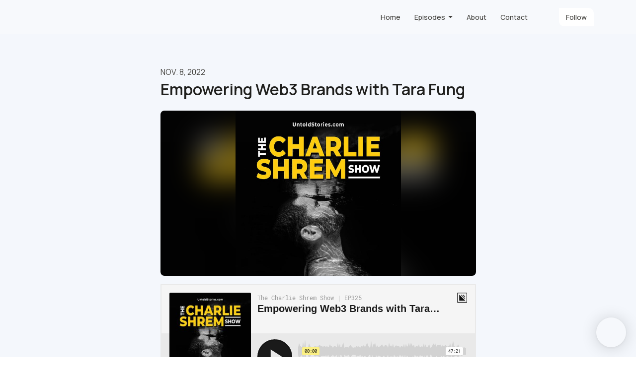

--- FILE ---
content_type: text/html; charset=utf-8
request_url: https://www.untoldstories.com/empowering-web3-brands-with-tara-fung/
body_size: 15904
content:


<!DOCTYPE html>
<html lang="en">
<head>

<link rel="preconnect" href="https://fonts.gstatic.com/" crossorigin="">
<link rel="preconnect" href="https://static.getpodpage.com/" crossorigin="">
<link rel="dns-prefetch" href="//fonts.googleapis.com">

<meta charset="utf-8">
<meta name="viewport" content="width=device-width, initial-scale=1.0, maximum-scale=5.0"/>
<meta http-equiv="Permissions-Policy" content="unload=*">
<title>Empowering Web3 Brands with Tara Fung</title>
<meta property="og:type" content="website">
<meta property="og:title" content="Empowering Web3 Brands with Tara Fung">
<meta name="twitter:title" content="Empowering Web3 Brands with Tara Fung">
<meta name="description" content="Today’s guest is Tara Fung, the Co-Founder, and CEO of Co:Create. Co:Create provides the foundational infrastructure for decentralized brands of the future. It enab…">
<meta property="og:description" content="Today’s guest is Tara Fung, the Co-Founder, and CEO of Co:Create. Co:Create provides the foundational infrastructure for decentralized brands of the future. It enab…">
<meta name="twitter:description" content="Today’s guest is Tara Fung, the Co-Founder, and CEO of Co:Create. Co:Create provides the foundational infrastructure for decentralized brands of the future. It enab…">

<meta property="og:image" content="https://getpodpage.com/image_transform_gate_v3/srdggAPGe8_2uZl62tdIgzn8tA7oYHTGpspcdqAnssg=/?image_url=https%3A%2F%2Fimage.simplecastcdn.com%2Fimages%2Feef00d7e-ee5c-443a-9111-787a2d033b70%2Fd7fcdeef-e65d-4679-bce7-467ec7e74f05%2F3000x3000%2Fcoverart-1400px-thumbnail.jpg%3Faid%3Drss_feed&tint_color=%23F7F9FC&text_color=%23ffffff&title=Empowering+Web3+Brands+with+Tara+Fung">
<meta name="twitter:image:src" content="https://getpodpage.com/image_transform_gate_v3/srdggAPGe8_2uZl62tdIgzn8tA7oYHTGpspcdqAnssg=/?image_url=https%3A%2F%2Fimage.simplecastcdn.com%2Fimages%2Feef00d7e-ee5c-443a-9111-787a2d033b70%2Fd7fcdeef-e65d-4679-bce7-467ec7e74f05%2F3000x3000%2Fcoverart-1400px-thumbnail.jpg%3Faid%3Drss_feed&tint_color=%23F7F9FC&text_color=%23ffffff&title=Empowering+Web3+Brands+with+Tara+Fung">

<meta property="og:site_name" content="Charlie Shrem">
<meta name="twitter:card" content="summary_large_image">
<meta property="og:url" content="https://www.untoldstories.com/empowering-web3-brands-with-tara-fung/">
<meta name="twitter:domain" content="https://www.untoldstories.com/empowering-web3-brands-with-tara-fung/">
<meta property="og:audio" content="https://pscrb.fm/rss/p/injector.simplecastaudio.com/eef00d7e-ee5c-443a-9111-787a2d033b70/episodes/24cdcc9a-2116-4678-820d-606d3706a9a6/audio/128/default.mp3?aid=rss_feed&amp;awCollectionId=eef00d7e-ee5c-443a-9111-787a2d033b70&amp;awEpisodeId=24cdcc9a-2116-4678-820d-606d3706a9a6&amp;feed=uDh0lTkd">


<link rel="stylesheet" href="https://static.getpodpage.com/vendor/css/bootstrap.min.b287d0533328.css" type="text/css">
<script src="https://kit.fontawesome.com/d0a5b46879.js" crossorigin="anonymous"></script>


<link rel="preload" href="https://static.getpodpage.com/vendor/css/swiper.min.6af34d0737ad.css" as="style" onload="this.onload=null;this.rel='stylesheet'">
<noscript><link rel="stylesheet" href="https://static.getpodpage.com/vendor/css/swiper.min.6af34d0737ad.css" type="text/css"></noscript>
<link rel="preload" href="https://static.getpodpage.com/vendor/css/hamburgers.min.6041a3bc3a2a.css" as="style" onload="this.onload=null;this.rel='stylesheet'">
<noscript><link rel="stylesheet" href="https://static.getpodpage.com/vendor/css/hamburgers.min.6041a3bc3a2a.css" type="text/css"></noscript>
<link rel="alternate" type="application/rss+xml" title="Charlie Shrem" href="https://feeds.simplecast.com/uDh0lTkd" />


  
  <link id="stylesheet" type="text/css" href="https://static.getpodpage.com/vendor/css/boomerang.min.css" rel="stylesheet" media="screen">


    <link href="https://fonts.googleapis.com/css?family=DM+Sans:400,400i,500,500i,700,700i&display=swap" rel="stylesheet">
    <style type="text/css">
        body, .heading, .display, .section-title .section-title-inner, .btn, h1,h2,h3,h4,h5,h6 {
            font-family: 'DM Sans', sans-serif !important;
        }
    </style>


<link href="https://image.simplecastcdn.com/images/eef00d7e-ee5c-443a-9111-787a2d033b70/d7fcdeef-e65d-4679-bce7-467ec7e74f05/3000x3000/coverart-1400px-thumbnail.jpg?aid=rss_feed" sizes="256x256" rel="icon" type="image/x-icon">
<link href="https://image.simplecastcdn.com/images/eef00d7e-ee5c-443a-9111-787a2d033b70/d7fcdeef-e65d-4679-bce7-467ec7e74f05/3000x3000/coverart-1400px-thumbnail.jpg?aid=rss_feed" sizes="192x192" rel="icon" type="image/x-icon">
<link href="https://image.simplecastcdn.com/images/eef00d7e-ee5c-443a-9111-787a2d033b70/d7fcdeef-e65d-4679-bce7-467ec7e74f05/3000x3000/coverart-1400px-thumbnail.jpg?aid=rss_feed" sizes="120x120" rel="icon" type="image/x-icon">
<link href="https://image.simplecastcdn.com/images/eef00d7e-ee5c-443a-9111-787a2d033b70/d7fcdeef-e65d-4679-bce7-467ec7e74f05/3000x3000/coverart-1400px-thumbnail.jpg?aid=rss_feed" sizes="48x48" rel="icon" type="image/x-icon">
<link href="https://image.simplecastcdn.com/images/eef00d7e-ee5c-443a-9111-787a2d033b70/d7fcdeef-e65d-4679-bce7-467ec7e74f05/3000x3000/coverart-1400px-thumbnail.jpg?aid=rss_feed" sizes="32x32" rel="icon" type="image/x-icon">
<link href="https://image.simplecastcdn.com/images/eef00d7e-ee5c-443a-9111-787a2d033b70/d7fcdeef-e65d-4679-bce7-467ec7e74f05/3000x3000/coverart-1400px-thumbnail.jpg?aid=rss_feed" sizes="16x16" rel="icon" type="image/x-icon">


<link href="https://image.simplecastcdn.com/images/eef00d7e-ee5c-443a-9111-787a2d033b70/d7fcdeef-e65d-4679-bce7-467ec7e74f05/3000x3000/coverart-1400px-thumbnail.jpg?aid=rss_feed" sizes="180x180" rel="apple-touch-icon">
<meta name="msapplication-TileColor" content="#F7F9FC">
<meta name="msapplication-TileImage" content="https://image.simplecastcdn.com/images/eef00d7e-ee5c-443a-9111-787a2d033b70/d7fcdeef-e65d-4679-bce7-467ec7e74f05/3000x3000/coverart-1400px-thumbnail.jpg?aid=rss_feed">

<link rel="canonical" href="https://www.untoldstories.com/empowering-web3-brands-with-tara-fung/" />
<meta name="apple-itunes-app" content="app-id=1462346183">

  <style type="text/css">

  @media (min-width: 992px) {
    .navbar-aside .navbar .dropdown .dropdown-menu {
      top: -4rem !important;
    }
  }

  </style>







  
  <script>
    /*! loadCSS. [c]2017 Filament Group, Inc. MIT License */
    (function(w){"use strict";var loadCSS=function(href,before,media){var doc=w.document;var ss=doc.createElement("link");var ref;if(before){ref=before}else{var refs=(doc.body||doc.getElementsByTagName("head")[0]).childNodes;ref=refs[refs.length-1]}var sheets=doc.styleSheets;ss.rel="stylesheet";ss.href=href;ss.media="only x";function cb(){ss.media=media||"all"}if(ss.addEventListener){ss.addEventListener("load",cb)}ss.onloadcssdefined=cb;ref.parentNode.insertBefore(ss,before?ref:ref.nextSibling);return ss};if(typeof exports!=="undefined"){exports.loadCSS=loadCSS}else{w.loadCSS=loadCSS}}(typeof global!=="undefined"?global:this));
    /*! onloadCSS. [c]2017 Filament Group, Inc. MIT License */
    (function(w){if(typeof exports!=="undefined"){exports.onloadCSS=onloadCSS}else{w.onloadCSS=onloadCSS}function onloadCSS(ss,cb){var called;function onnewload(){if(!called&&ss){called=true;cb.call(ss)}}if(ss.addEventListener){ss.addEventListener("load",onnewload)}if(ss.attachEvent){ss.attachEvent("onload",onnewload)}if("isApplicationInstalled"in navigator&&"onloadcssdefined"in ss){ss.onloadcssdefined(onnewload)}}}(typeof global!=="undefined"?global:this));
  </script>

  
  
  
  <link type="text/css" href="https://static.getpodpage.com/public/css/public_styles.3484478bc474.css" rel="stylesheet">
  <!-- Podcast Custom Design -->
<link rel="preconnect" href="https://fonts.gstatic.com">
<link rel="stylesheet" href="https://fonts.googleapis.com/css2?family=Manrope:wght@400;500;600;700;800&family=Manrope:wght@400;500;600;700;800&display=swap">

<style type="text/css">

    :root {
        --primary-color: #F7F9FC;--primary-light-color: rgba(247,249,252,0.1);--text-color: #43423E;--inverse-color: #43423E;--text-light-color: #43423E;--heading-color: #1F1F1D;--bg-color: #F4F7FC;--bg-component-color: #fdfefe;--bg-lightest-color: #F4F7FC;--border-color: rgba(67,66,62,0.1);--link-color: #F7F9FC;--btn-color: #F7F9FC;--btn-text-color: #000000;--badge-bg-color: rgba(67,66,62,0.1);--badge-text-color: #43423E;--card-bg-color: #fdfefe;--card-border-color: rgba(67,66,62,0.1);--announcement-bg-color: #F7F9FC;--announcement-text-color: #000000;--footer-bg-color: #fdfefe;--footer-header-color: #43423E;--footer-text-color: rgba(67,66,62,0.8);--footer-link-color: #43423E;--input-bg-color: #fdfefe;--input-text-color: #43423E;--input-placeholder-color: rgba(67,66,62,0.6);--input-border-color: rgba(67,66,62,0.1);--nav-bg-color: #F7F9FC;--nav-link-color: #43423E;--nav-btn-bg-color: #FFFFFF;--nav-btn-text-color: #43423E;--header-text-color: #43423E;--header-bg-color: #FFFFFF;--global-header-text-color: #43423E;--global-header-bg-color: #FFFFFF;
    }

    body {
        display: flex;
        min-height: 100vh;
        flex-direction: column;
    }
    .body-wrap { flex: 1;}

    
    a {font-family: inherit !important;}
    
        

        
          .heading, .display,
          .show-page .navbar-brand,
          h1,h2,h3,h4,h5,h6 {
              font-family: "Manrope" !important;
          }
        
        
          body, p, .navbar-nav .nav-link, .btn {
              font-family: "Manrope" !important;
          }
        
     

    
    

    
    h1, .heading-1 {font-size: 32px !important; font-weight: 600 !important; }
    h2, .heading-2 {font-size: 32px !important; font-weight: 600 !important; }
    h3, .heading-3 { font-size: 24px !important; font-weight: 600 !important; }
    
      .heading, .heading>a, .display {font-weight: 600 !important;}
    
    

    .navbar-nav .nav-link,
    .navbar-nav .show .nav-link,
    #nav-cta .btn {
      font-size: 0.875rem !important;
      font-weight: 500 !important;
      text-transform: capitalize !important;
    }

    
    .c-primary {color: var(--primary-color) !important;}
    .c-text-light {color: var(--text-light-color) !important;}

    .form-control,
    .select2-container--bootstrap4 .select2-selection,
    .select2-container--bootstrap4 .select2-dropdown,
    .select2-dropdown .select2-search--dropdown,
    .select2-container--bootstrap4 .select2-selection--single .select2-selection__placeholder {
      color: var(--input-text-color) !important;
      background: var(--input-bg-color) !important;
      border-color: var(--border-color) !important;
    }
    .select2-container--bootstrap4 .select2-dropdown,
    .select2-dropdown .select2-search--dropdown {
      background: var(--bg-color) !important;
    }
    .select2-dropdown .select2-results__option--highlighted[aria-selected]{
      background: var(--input-bg-color) !important;
      color: var(--input-text-color) !important;
    }
    .form-control::placeholder, .select2-container--bootstrap4 .select2-selection::placeholder {color: var(--input-placeholder-color) !important;}

    body, p, .excerpt, .excerpt p {
      color: var(--text-color) !important;
    }

    .heading, .heading>a, .display, label, h1, h2, h3, h4, h5, h6 {
      color: var(--heading-color) !important;
    }

    a, a:hover,
    .link,
    .link:hover, .link--style-1:hover,
    .meta-category a, .meta-category a:hover,
    ul.categories>li>a, ul.categories>li>a:hover {
        color: var(--link-color) !important;
    }

    .heading:hover>a {
        color: var(--link-color) !important;
    }

    .dark-mode .dropdown-menu a,
    .dark-mode .dropdown-menu a:hover,
    .dark-mode .dropdown-menu .badge,
    .dark-mode .dropdown-menu .badge a:hover,
    .dark-mode .list-group-item,
    .dark-mode .list-group-item:hover {
        color: white !important;
    }
    .dark-mode .dropdown-header {
        background-color: #090A0B !important;
    }

    .page-header-section {
      background-color: var(--global-header-bg-color) !important;
    }
    .page-header-text {
      color: var(--global-header-text-color) !important;
    }

    .badge,
    .badge a {
        color: var(--primary-color) !important;
        background-color: var(--primary-light-color) !important;
        border-color: var(--primary-light-color) !important;
        border-radius: var(--border-radius) !important;
    }

    .tagcloud--style-1 a {
      background-color: var(--badge-bg-color) !important;
      color: var(--badge-text-color) !important;
    }
    .btn-base-1, .btn-base-1:active, .btn-base-1.active, .btn-base-1:focus, .btn-base-1:hover,
    .btn-base-1.btn-outline:active, .btn-base-1.btn-outline:focus, .btn-base-1.btn-outline:hover,
    .tagcloud--style-1 a:hover,
    .btn-back-to-top {
        background-color: var(--btn-color) !important;
        border-color: var(--btn-color) !important;
        color: var(--btn-text-color) !important;
    }
    .btn-base-1.btn-outline {
        color: var(--btn-color) !important;
        border-color: var(--btn-color) !important;
    }
    .btn-link, .btn-link:hover, .btn-link:active {
        color: var(--btn-color) !important;
    }
    .btn-secondary {
        background-color: var(--dark-color) !important;
        border-color: var(--dark-color) !important;
    }

    .pagination .page-link, .pagination .page-link:focus, .pagination .page-link:hover,
    .pagination .page-item:first-child .page-link,
    .pagination .page-item:last-child .page-link {
        margin-right: 10px !important;
        font-size: 14px !important;
        padding: 5px 10px !important;
        border-radius: 0px 10px 0px 10px !important;
        
    }
    .pagination>.active .page-link, .pagination>.active .page-link:focus, .pagination>.active .page-link:hover, .pagination>.active>span, .pagination>.active>span:focus, .pagination>.active>span:hover {
        background-color: var(--btn-color) !important;
        border-color: var(--btn-color) !important;
        color: var(--btn-text-color) !important;
    }
    .pagination .page-link.no-border {
      padding-left: 0 !important;
      padding-right: 0 !important;
    }


    .swiper-button-next, .swiper-button-prev {
        color: var(--primary-color) !important;
    }
    .swiper-button-next:not(.swiper-button--style-1),
    .swiper-button-prev:not(.swiper-button--style-1) {
        background-color: var(--primary-light-color) !important;
        border-color: var(--primary-light-color) !important;
    }
    #survey-form .form-control {
        padding: 30px 20px !important;
        font-size: 1.3em !important;
    }
    #survey-form textarea.form-control {
        padding: 10px 15px !important;
        font-size: 1.3em !important;
    }
    .survey-choice {
      cursor: pointer;
      color: var(--primary-color) !important;
      border: 1px solid var(--primary-color) !important;
      cursor: pointer;
      background-color: var(--primary-light-color) !important;
      font-weight: 500;
      border-radius: 4px;
      display: flex;
      justify-content: space-between;
      align-items: center;
    }
    .survey-choice:hover {
      opacity: 0.8;
    }
    .survey-choice.selected {
      border-width: 2px !important;
      font-weight: 800;
    }
    .survey-choice.selected i.fa-check {
      font-size: 16px;
      margin-left: 8px;
    }
    .progress { border-radius: 0px !important;  }
    .progress-bar {
      background-color: var(--primary-color) !important;
    }


    .bg-base-1,
    .navbar.bg-base-1 {
        background-color: var(--primary-color) !important;
    }
    .bg-light {
        background-color: var(--bg-component-color) !important;
    }

    .btn-base-1:active, .btn-base-1.active, .btn-base-1:focus, .btn-base-1:hover, .btn-base-1.btn-outline:active, .btn-base-1.btn-outline:focus, .btn-base-1.btn-outline:hover,
    .link--style-1:hover,
    .meta-category a:hover,
    .link--style-2:hover {
        opacity: .8;
    }
    .tabs--style-2 .nav-tabs .nav-link.active {
        border-color: var(--primary-color) !important;
    }
    .top-navbar {
      z-index: 105 !important;
    }
    .body-wrap,
    .top-navbar,
    .modal-content,
    #coming-soon-page .bg-light {
      background: var(--bg-color) !important;
    }
    .sct-color-1,
    .sct-color-2 {
      background: var(--bg-color) !important;
      border-color: var(--border-color) !important;
    }


    .announcement-banner {
      background-color: var(--announcement-bg-color) !important;
      color: var(--announcement-text-color) !important;
    }

    hr,
    .border-top,
    .border-bottom,
    ul.categories>li {
      border-color: var(--border-color) !important;
    }

    .email-signup .border-on-hover {
      border: solid 2px transparent;
      transition: border-color .5s ease;
    }

    /* Target the border-on-hover when any input inside .email-signup is focused */
    .email-signup input:focus ~ .border-on-hover,
    .email-signup input:focus-within ~ .border-on-hover,
    .email-signup .border-on-hover:has(input:focus) {
      border-color: var(--btn-color) !important;
    }

    

    .navbar {
        background-color: var(--nav-bg-color) !important;
    }

    

    .navbar-nav .nav-link,
    .navbar-nav .show .nav-link,
    .show-page .navbar-brand {
      color: var(--nav-link-color) !important;
    }
    .hamburger-inner, .hamburger-inner:after, .hamburger-inner:before {
      background-color: var(--nav-link-color) !important;
    }

    /* Mobile, transparent */
    @media (max-width: 991.98px) {
      .navbar-transparent .navbar-nav .nav-link,
      .navbar-transparent .navbar-nav .show .nav-link,
      .show-page .navbar-transparent .navbar-brand {
        color: var(--text-color) !important;
      }

      .navbar-transparent .hamburger-inner,
      .navbar-transparent .hamburger-inner:after,
      .navbar-transparent .hamburger-inner:before {
        background-color: var(--text-color) !important;
      }
    }

    .navbar-nav .nav-link:focus,
    .navbar-nav .nav-link:hover,
    .navbar-nav .show .nav-link,
    .navbar-nav .show .nav-link:focus,
    .navbar-nav .show .nav-link:hover,
    .navbar-inverse .navbar-nav .nav-link:hover,
    .navbar .btn-base-1 {
      background-color: var(--nav-btn-bg-color) !important;
      border-color: var(--nav-btn-bg-color) !important;
      color: var(--nav-btn-text-color) !important;
      border-radius: 0px 10px 0px 10px !important;
    }
    #header-hero {
      background-color: var(--header-bg-color) !important;
    }
    

    #header-hero,
    #header-hero .heading,
    
    #header-hero p {
      color: var(--header-text-color) !important;
    }
    #header-hero #homepage-header-subheader,
    #header-hero #homepage-header-title a {
      color: inherit !important;
    }
    
    #header-hero.episode-header #c-text>div {
      background-color: var(--bg-color) !important;
      padding: 48px;
    }
    
    #header-hero.episode-header #header-content-wrapper {
      padding-bottom: 0 !important;
    }
    



    #footer.footer {
      background-color: var(--footer-bg-color) !important;
      color: var(--footer-text-color) !important;
    }
    #footer.footer p {
      color: var(--footer-text-color) !important;
    }
    #footer.footer .heading {
      color: var(--footer-header-color) !important;
    }
    #footer.footer a,
    #footer.footer .social-media>li>a>i {
      color: var(--footer-link-color) !important;
    }
    .footer .copy-links {
      opacity: .8;
    }

    .mask {background-color: var(--mask-color) !important;}


    .plyr_grid_container {
      color: var(--text-color) !important;
      background-color: var(--card-bg-color) !important;
      border-color: var(--border-color) !important;
    }


    

    
    .card {
      background-color: var(--card-bg-color) !important;
      border-color: var(--border-color) !important;
      overflow: hidden;
      border-radius: 0px 25px 0px 25px !important;
    }
    

    

    .card:not(.p-0) .card-body {
      padding: 20px 20px 20px 20px !important;
    }
    

    

    .rounded-card {
      border-radius: 0px 25px 0px 25px !important;
    }

    img:not(.podcast-logo):not(.player-icon):not(.player-logo):not(.player-badge):not(.rounded-circle):not(.navbar img):not(#footer img):not(.modal img):not(#header-hero-banner-image),
    img.rounded {
        border-radius: 20px 20px 20px 20px !important;
    }

    


    
    
    .btn {
      border-radius: 0px 10px 0px 10px !important;
    }
    

    @media (max-width: 991px) {
      .navbar-nav .nav-link {
          border-bottom: none !important;
      }
    }

    
      @media (min-width: 800px) {
        .subscribe-page {
            margin-top: -42px;
            margin-bottom: -42px;
        }
      }
    


    
      

      
    
      

      
    
      

      
    
      

      
    
      

      
    
      

      
    
      

      
    
      

      
    
      

      
    
      

      
    

    


    .navbar-brand img.podcast-logo {
      height: 50px !important;
    }
    .nav-bar-bg-filler {
      height: 44px !important;
    }
    @media (max-width: 991px) {
      .navbar-brand img.podcast-logo {
          height: auto !important;
          max-height: 40px;
          max-width: 100% !important;
      }
    }
    .ais-Highlight-highlighted, .ais-Snippet-highlighted {
      background-color: var(--primary-light-color) !important;
      color: inherit !important;
    }
    .ais-Hits-item, .ais-InfiniteHits-item {
      background-color: var(--card-bg-color) !important;
      border-color: var(--border-color) !important;
    }
    .hit-page-link {
      color: inherit !important;
    }
    .ais-SearchBox-form {
      background: inherit !important;
    }
    .ais-SearchBox-input {
      box-shadow: inherit !important;
      color: var(--input-text-color) !important;
      background: var(--input-bg-color) !important;
      border-color: var(--border-color) !important;
    }
    .ais-SearchBox-input::placeholder {color: var(--input-placeholder-color) !important;}

    /* supercast-plan */
    .bundle {
        background-color: var(--bg-component-color) !important;
    }

</style>

  
  



<!-- Google tag (gtag.js) -->

<script async src="https://www.googletagmanager.com/gtag/js?id=G-Y89K21FN5Q"></script>

<script>
  window.dataLayer = window.dataLayer || [];
  var slug = "the-charlie-shrem-show";
  var pagePath = window.location.pathname + window.location.search; // Path + query params
  var customDomain = window.location.hostname !== "www.podpage.com" ? window.location.hostname : null; // Set customDomain only for non-podpage domains
  if (customDomain) { pagePath = "/" + slug + pagePath; }  // Add slug to pagePath if customDomain is set
  function gtag(){dataLayer.push(arguments);}
  gtag('js', new Date());
  gtag('config', 'G-Y89K21FN5Q', {
    'page_path': pagePath,
    ...(customDomain && { 'custom_domain': customDomain }), // Include customDomain only if it's set
    'website_slug': slug,
    'pid': 13358730834127
  });
  
</script>



  
    
    

  

  


  
<link id="stylesheet" type="text/css" href="https://static.getpodpage.com/vendor/css/plyr.4c9bfb52edce.css" rel="preload" as="style" media="screen" onload="this.rel = 'stylesheet'">
<link id="stylesheet" type="text/css" href="https://static.getpodpage.com/public/css/plyr_media_player.aceb7600a7ef.css" rel="preload" as="style" media="screen" onload="this.rel = 'stylesheet'">

<script type="text/javascript" data-cookieconsent="ignore" src="https://static.getpodpage.com/public/js/plyr_media_player.33ccf7cb5528.js" defer></script>
<script type="text/javascript" data-cookieconsent="ignore" src="https://static.getpodpage.com/vendor/js/plyr.937aa0b508e5.js" id="plyr_js_script" async defer></script>
<script defer>
  // Initialize any pending plyr players when both scripts are loaded
  // createPlyrObj already handles initialization, but this ensures pending players load
  // when both scripts finish loading (in case createPlyrObj was called before Plyr was available)
  (function() {
    let checkCount = 0;
    const maxChecks = 100; // Stop after 10 seconds
    function checkPlyrReady() {
      if (typeof Plyr !== 'undefined' && typeof window.loadPlyrObj === 'function') {
        if (!window.plyrObj) {
          window.plyrObj = [];
        }
        window.loadPlyrObj();
      } else if (checkCount++ < maxChecks) {
        setTimeout(checkPlyrReady, 100);
      }
    }
    checkPlyrReady();
  })();
</script>
  
  


</head>
<body >




    

  



  



    
        <div class="modal fade" id="emailModal" tabindex="-1" role="dialog" aria-labelledby="exampleModalCenterTitle" aria-hidden="true" aria-label="Newsletter Signup Modal">
          <div class="modal-dialog modal-dialog-centered" role="document">
            <div class="modal-content no-border">
              <div class="modal-header no-border">
                <h5 class="modal-title" id="exampleModalLongTitle">
                </h5>
                <span data-dismiss="modal" aria-label="Close" role="button"><i class="fas fa-times "></i></span>
              </div>

              <div class="modal-image">
                <img src="https://getpodpage.com/image_transform_gate_v3/tLF9uBxpAjDaUsaFpf1Jc6BYypRwA59ZkV5UfJ_e0x8=/?image_url=https%3A%2F%2Fimage.simplecastcdn.com%2Fimages%2Feef00d7e-ee5c-443a-9111-787a2d033b70%2Fd7fcdeef-e65d-4679-bce7-467ec7e74f05%2F3000x3000%2Fcoverart-1400px-thumbnail.jpg%3Faid%3Drss_feed&w=1200&h=630&fill=blur" alt="Charlie Shrem" title="Charlie Shrem" class="lazyload w-100" sizes="(min-width: 480px) 600px, 90vw">
              </div>

              <div class="modal-body">

                
                  <p class="text-lg ">Sign up to get updates from us</p>
                  
                  <form class="form" id="subscribeModalForm">
                      <input type="hidden" name="csrfmiddlewaretoken" value="giYZ4PqFwGwBpmVUBRFJuqfeme0HqRRiSB5DyQJoSrW3Kbvem3g1OdDTIv5Ox2JA">
                      <input type="text" name="first_name" class="form-control form-control-lg mb-3" placeholder="First name" id="subscribeNameModalInput">
                      <input type="email" name="email" class="form-control form-control-lg" placeholder="Email address" id="subscribeModalInput">
                      <div class="invalid-feedback" id="subscribeModalInputFeedback">
                          ...
                      </div>
                  </form>
                

              </div>
              <div class="modal-footer no-border">

                

                  <div class="g-recaptcha" data-sitekey="6Lfla-kUAAAAAJHXNZfz7Bexw9vNZgDlv1DPnDVx"></div>
                  <small class="w-100 text-center c-text-light">By signing up, you agree to receive email from this podcast.</small>
                  <button type="submit" form="subscribeModalForm" class="btn btn-styled btn-base-1 btn-block" id="subscribeModalBtn">Subscribe</button>

                

              </div>
            </div>
          </div>
        </div>

    




<div class="body-wrap show-page episode ">

    


    


    
  

    
  


    <div id="st-container" class="st-container">
        <div class="st-pusher">
            <div class="st-content">
                <div class="st-content-inner">

                    
  



<div class="header">
    





    <!-- Navbar -->
    <nav class="navbar navbar-expand-lg  py-3">

        <div class="container navbar-container">

            




            <div class="d-inline-block ml-auto">
                <!-- Navbar toggler  -->
                <button id="page-hamburger-navbar-toggler" class="navbar-toggler hamburger hamburger-js hamburger--spring" type="button" data-toggle="collapse" data-target="#navbar_main" aria-controls="navbarsExampleDefault" aria-expanded="false" aria-label="Toggle navigation">
                    <span class="hamburger-box">
                        <span class="hamburger-inner"></span>
                    </span>
                </button>
            </div>

            <div class="collapse navbar-collapse align-items-center justify-content-end mw-100" id="navbar_main">
                





                




<ul class="navbar-nav flex-wrap justify-content-end ml-lg-auto">

    

        <li class="nav-item   " id="nav-home">

            

                

                    <a href="/" class="nav-link">
                        Home
                    </a>

                
            
        </li>

    

        <li class="nav-item dropdown  " id="nav-episodes">

            

                

                    <a href="/episodes/" class="nav-link dropdown-toggle nav-dropdown-hover" aria-haspopup="true" aria-expanded="false">
                       Episodes
                    </a>
                    <div class="dropdown-menu py-0 px-0 overflow--hidden nav-dropdown-menu" aria-labelledby="navbar_1_dropdown_2">
                        <div class="list-group rounded">

                            
                                

                                    <h6 class="dropdown-header strong">By Season</h6>

                                

                            
                                

                                    <a href="/episodes/season/1/"  class="list-group-item list-group-item-action d-flex new_window align-items-center justify-content-between">

                                        

                                            Season 1
                                            
                                                <span class="badge  text-sm badge-line strong badge-light badge-sm">398</span>
                                            

                                        
                                    </a>

                                

                            
                                

                                    <a href="/episodes/"  class="list-group-item list-group-item-action d-flex new_window align-items-center justify-content-between">

                                        

                                            All Episodes
                                            
                                                <span class="badge  text-sm badge-line strong badge-light badge-sm">446</span>
                                            

                                        
                                    </a>

                                

                            

                        </div>
                    </div>

                
            
        </li>

    

        <li class="nav-item   " id="nav-about">

            

                

                    <a href="/about/" class="nav-link">
                        About
                    </a>

                
            
        </li>

    

        <li class="nav-item   " id="nav-contact">

            

                

                    <a href="/contact/" class="nav-link">
                        Contact
                    </a>

                
            
        </li>

    

        <li class="nav-item dropdown  d-block d-lg-none" id="nav-follow">

            

                

                    <a href="/follow/" class="nav-link dropdown-toggle nav-dropdown-hover" aria-haspopup="true" aria-expanded="false">
                       Follow
                    </a>
                    <div class="dropdown-menu py-0 px-0 overflow--hidden nav-dropdown-menu" aria-labelledby="navbar_1_dropdown_5">
                        <div class="list-group rounded">

                            
                                

                                    <a href="https://podcasts.apple.com/us/podcast/id1462346183?mt=2&amp;ls=1"  class="list-group-item list-group-item-action d-flex new_window align-items-center justify-content-between">

                                        

                                            <div class="list-group-content">
                                                <div class="list-group-heading mb-1">
                                                    <img loading="lazy" src="https://static.getpodpage.com/public/images/players-light-v1/icons/applepodcasts-icon@2x.d8701eb5b99b.png" alt="Apple Podcasts podcast player icon" width="20" height="20" class="mr-1">
                                                    Apple Podcasts
                                                </div>
                                            </div>

                                        
                                    </a>

                                

                            
                                

                                    <a href="https://open.spotify.com/show/2SyQeKusKdS0y4eOdowCMg"  class="list-group-item list-group-item-action d-flex new_window align-items-center justify-content-between">

                                        

                                            <div class="list-group-content">
                                                <div class="list-group-heading mb-1">
                                                    <img loading="lazy" src="https://static.getpodpage.com/public/images/players-light-v1/icons/spotify-icon@2x.d6a55c3ea35a.png" alt="Spotify podcast player icon" width="20" height="20" class="mr-1">
                                                    Spotify
                                                </div>
                                            </div>

                                        
                                    </a>

                                

                            
                                

                                    <a href="https://castro.fm/itunes/1462346183"  class="list-group-item list-group-item-action d-flex new_window align-items-center justify-content-between">

                                        

                                            <div class="list-group-content">
                                                <div class="list-group-heading mb-1">
                                                    <img loading="lazy" src="https://static.getpodpage.com/public/images/players-light-v1/icons/castro-icon@2x.4b308ef39665.png" alt="Castro podcast player icon" width="20" height="20" class="mr-1">
                                                    Castro
                                                </div>
                                            </div>

                                        
                                    </a>

                                

                            
                                

                                    <a href="https://feeds.megaphone.fm/untoldstories"  class="list-group-item list-group-item-action d-flex new_window align-items-center justify-content-between">

                                        

                                            <div class="list-group-content">
                                                <div class="list-group-heading mb-1">
                                                    <img loading="lazy" src="https://static.getpodpage.com/public/images/players-light-v1/icons/rss-icon@2x.106f007438c6.png" alt="RSS Feed podcast player icon" width="20" height="20" class="mr-1">
                                                    RSS Feed
                                                </div>
                                            </div>

                                        
                                    </a>

                                

                            

                        </div>
                    </div>

                
            
        </li>

    

    
        





    <link rel="stylesheet" href="https://static.getpodpage.com/public/css/native_search.60f53d2a4ed7.css" />
        <script src="https://static.getpodpage.com/public/js/native_search.13ead6c03472.js" onerror="console.error('Failed to load native search script');"></script>

        <li class="nav-item" id="nav-search">
            <a id="native-search-button" href="#" class="nav-link nav-link-icon" data-toggle="modal" data-target="#nativeSearchModal" alt="button for searching the website" aria-label="Click to search entire website">
                <i class="fas fa-fw fa-search mr-0"></i>
                <span class="d-lg-none">Search</span>
            </a>
        </li>

        <script>
            document.addEventListener("DOMContentLoaded", function () {
                const pathName = window.location.pathname;
                let searchInstance = null;
                const searchLabel = "Search";

                // Remove any modal backdrop that Bootstrap might create
                $("#nativeSearchModal").on("show.bs.modal", function () {
                    $(".modal-backdrop").remove();
                });

                $("#native-search-button").on("click", function (e) {
                    e.preventDefault();

                    // Check if nativeSearch is available
                    if (typeof window.nativeSearch !== 'function' || typeof window.nativeSearchWidgets !== 'object') {
                        console.error('Native search functionality is not available. The search script may have failed to load.');
                        // Show user-friendly error message in the modal
                        const modalBody = document.querySelector("#nativeSearchModal .modal-body");
                        if (modalBody) {
                            modalBody.innerHTML = '<div class="alert alert-danger" role="alert">' +
                                'Search functionality is temporarily unavailable. Please try refreshing the page.' +
                                '</div>';
                        }
                        return;
                    }

                    const urlParams = new URLSearchParams(window.location.search);
                    let searchQuery = "";
                    const modelType = $(this).attr('data-model') || null;  // Get model type from button
                    const modelPlaceholder = modelType ? `${searchLabel} ${modelType}` : searchLabel;

                    // Check if the URL path ends with '/search' and 'q' parameter exists
                    if (pathName.endsWith('/search/') && urlParams.has('q')) {
                        searchQuery = urlParams.get('q');
                    }

                    // Initialize search if not already done (or if model type changed)
                    // Also reinitialize if switching from filtered to global search (modelType becomes null)
                    var modelTypeChanged = modelType !== window.nativeSearchModelType;
                    if (!searchInstance || modelTypeChanged) {
                        try {
                            searchInstance = window.nativeSearch({
                                searchUrl: '/api/13358730834127/search/',
                                hitsPerPage: 8,
                                modelType: modelType
                            });

                            searchInstance.addWidgets([
                                window.nativeSearchWidgets.searchBox({
                                    container: "#native-searchbox",
                                    placeholder: modelPlaceholder,
                                }),
                                window.nativeSearchWidgets.hits({
                                    container: "#native-hits",
                                }),
                                window.nativeSearchWidgets.pagination({
                                    container: "#native-pagination",
                                }),
                            ]);

                            searchInstance.start();
                            window.nativeSearchInstance = searchInstance;
                            window.nativeSearchModelType = modelType;  // Store current model type
                        } catch (error) {
                            console.error('Error initializing native search:', error);
                            const modalBody = document.querySelector("#nativeSearchModal .modal-body");
                            if (modalBody) {
                                modalBody.innerHTML = '<div class="alert alert-danger" role="alert">' +
                                    'An error occurred while initializing search. Please try refreshing the page.' +
                                    '</div>';
                            }
                            return;
                        }
                    }

                    // Set initial query if provided (after a small delay to ensure modal is open)
                    if (searchQuery) {
                        setTimeout(function() {
                            const searchInput = document.querySelector("#native-searchbox .native-search-input");
                            if (searchInput) {
                                searchInput.value = searchQuery;
                                searchInstance.setQuery(searchQuery);
                            }
                        }, 100);
                    }
                });

                $("#nativeSearchModal").on("shown.bs.modal", function () {
                    const searchInput = document.querySelector("#native-searchbox .native-search-input");
                    if (searchInput) {
                        searchInput.focus();
                    }
                });
                
                // Clear data-model when modal closes so next click uses global search
                $("#nativeSearchModal").on("hidden.bs.modal", function () {
                    $("#native-search-button").removeAttr('data-model');
                });

            });
        </script>



    

</ul>


            </div>
            





    

        <div class="dropdown d-none d-lg-inline-block ml-3" id="nav-cta">
            <a href="/follow/"  class="btn btn-base-1 nav-dropdown-hover" id="dropdownMenuButton" aria-haspopup="true" aria-expanded="false">
                Follow
            </a>

            <div class="dropdown-menu dropdown-menu-right nav-dropdown-menu " aria-labelledby="dropdownMenuButton">
                
                    <a class="dropdown-item" href="https://podcasts.apple.com/us/podcast/id1462346183?mt=2&amp;ls=1" target="_blank" rel="noreferrer">
                        
                            <img loading="lazy" src="https://static.getpodpage.com/public/images/players-light-v1/icons/applepodcasts-icon@2x.d8701eb5b99b.png" alt="Apple Podcasts podcast player icon" width="20" height="20" class="mr-2">
                        
                        Apple Podcasts
                    </a>
                
                    <a class="dropdown-item" href="https://open.spotify.com/show/2SyQeKusKdS0y4eOdowCMg" target="_blank" rel="noreferrer">
                        
                            <img loading="lazy" src="https://static.getpodpage.com/public/images/players-light-v1/icons/spotify-icon@2x.d6a55c3ea35a.png" alt="Spotify podcast player icon" width="20" height="20" class="mr-2">
                        
                        Spotify
                    </a>
                
                    <a class="dropdown-item" href="https://castro.fm/itunes/1462346183" target="_blank" rel="noreferrer">
                        
                            <img loading="lazy" src="https://static.getpodpage.com/public/images/players-light-v1/icons/castro-icon@2x.4b308ef39665.png" alt="Castro podcast player icon" width="20" height="20" class="mr-2">
                        
                        Castro
                    </a>
                
                    <a class="dropdown-item" href="https://feeds.megaphone.fm/untoldstories" target="_blank" rel="noreferrer">
                        
                            <img loading="lazy" src="https://static.getpodpage.com/public/images/players-light-v1/icons/rss-icon@2x.106f007438c6.png" alt="RSS Feed podcast player icon" width="20" height="20" class="mr-2">
                        
                        RSS Feed
                    </a>
                
            </div>
        </div>

    



        </div>
    </nav>
    
    
    
        



<div class="modal" id="nativeSearchModal" tabindex="-1" role="dialog" aria-labelledby="nativeSearchModalTitle" aria-hidden="true" data-backdrop="false">
    <div class="modal-dialog modal-lg" role="document">
        <div class="modal-content">
            <div class="modal-header">
                <h5 class="modal-title text-center" id="nativeSearchModalTitle">
                    Search
                </h5>
                <button type="button" class="close" data-dismiss="modal" aria-label="Close">
                    <span aria-hidden="true"><i class="fas fa-times "></i></span>
                </button>
            </div>
            <div class="modal-body">
                <div class="native-search-container">
                    <div class="search-panel">
                        <div id="native-searchbox" class="my-3"></div>
                        <div id="native-hits"></div>
                        <div id="native-pagination" class="mt-4"></div>
                    </div>
                </div>
            </div>
        </div>
    </div>
</div>

    
</div>


  

                    <div id="page-content">
                      

    


    


    








    <section class="slice sct-color-1 episode-page">
        <div class="container">
            <div class="row justify-content-center">
                
                    <div class="col-lg-7">
                        
<div class="post-content mb-5  ">

    
        <div class="text-uppercase c-text-light strong-300 mb-1 content-publish-date">
            Nov. 8, 2022
        </div>

        <h1 class="heading heading-2 strong-400 text-normal mb-4">
            Empowering Web3 Brands with Tara Fung
        </h1>
    

    
        <div class="sharethis-inline-share-buttons mb-4"></div>
    

    
        <img src="https://getpodpage.com/image_transform_gate_v3/tLF9uBxpAjDaUsaFpf1Jc6BYypRwA59ZkV5UfJ_e0x8=/?image_url=https%3A%2F%2Fimage.simplecastcdn.com%2Fimages%2Feef00d7e-ee5c-443a-9111-787a2d033b70%2Fd7fcdeef-e65d-4679-bce7-467ec7e74f05%2F3000x3000%2Fcoverart-1400px-thumbnail.jpg%3Faid%3Drss_feed&w=1200&h=630&fill=blur" alt="Empowering Web3 Brands with Tara Fung" title="Empowering Web3 Brands with Tara Fung" class="lazyload w-100 rounded" sizes="(min-width: 991px) 665px, (min-width: 575px) 720px, 90vw">
    

    
    
        







    <div class="post-content-body mt-3" id="play">
        <div class="iframeContainer" data-class="w-100 mb-3" data-frameborder="0" data-height="200px" data-scrolling="no" data-seamless="" data-src="https://player.simplecast.com/24cdcc9a-2116-4678-820d-606d3706a9a6?color=F5F5F5" data-title="Media Player for this episode"></div>
    </div>




<div class="post-content-body mt-3 content-player-badges">
    <div class="d-none d-sm-block">
        
            

<div class="row justify-content-center">
    
        <div class="col-5 pb-3">
            <a href="https://podcasts.apple.com/us/podcast/id1462346183?mt=2&amp;ls=1" target="_blank" rel="noreferrer" class="mb-3 "
            onclick="gtag('event', 'Player Link Click', {'event_category': 'Apple Podcasts', 'event_label': 'Charlie Shrem - Empowering Web3 Brands with Tara Fung',});" >
                <img loading="lazy" src="https://images-cf.getpodpage.com/cdn-cgi/image/quality=70,fit=contain,width=300/https://static.getpodpage.com/public/images/players-light-v1/badges/applepodcasts-badge.e916521c27f0.png" alt="Apple Podcasts podcast player badge" class="player-badge" loading="lazy" width="100%">
            </a>
        </div>
    
        <div class="col-5 pb-3">
            <a href="https://open.spotify.com/show/2SyQeKusKdS0y4eOdowCMg" target="_blank" rel="noreferrer" class="mb-3 "
            onclick="gtag('event', 'Player Link Click', {'event_category': 'Spotify', 'event_label': 'Charlie Shrem - Empowering Web3 Brands with Tara Fung',});" >
                <img loading="lazy" src="https://images-cf.getpodpage.com/cdn-cgi/image/quality=70,fit=contain,width=300/https://static.getpodpage.com/public/images/players-light-v1/badges/spotify-badge.be85ac673636.png" alt="Spotify podcast player badge" class="player-badge" loading="lazy" width="100%">
            </a>
        </div>
    
        <div class="col-5 pb-3">
            <a href="https://castro.fm/itunes/1462346183" target="_blank" rel="noreferrer" class="mb-3 "
            onclick="gtag('event', 'Player Link Click', {'event_category': 'Castro', 'event_label': 'Charlie Shrem - Empowering Web3 Brands with Tara Fung',});" >
                <img loading="lazy" src="https://images-cf.getpodpage.com/cdn-cgi/image/quality=70,fit=contain,width=300/https://static.getpodpage.com/public/images/players-light-v1/badges/castro-badge.39b741014f84.png" alt="Castro podcast player badge" class="player-badge" loading="lazy" width="100%">
            </a>
        </div>
    
        <div class="col-5 pb-3">
            <a href="https://feeds.megaphone.fm/untoldstories" target="_blank" rel="noreferrer" class="mb-3 copy-to-clipboard"
            onclick="gtag('event', 'Player Link Click', {'event_category': 'RSS Feed', 'event_label': 'Charlie Shrem - Empowering Web3 Brands with Tara Fung',});" >
                <img loading="lazy" src="https://images-cf.getpodpage.com/cdn-cgi/image/quality=70,fit=contain,width=300/https://static.getpodpage.com/public/images/players-light-v1/badges/rss-badge.4638e4511e8d.png" alt="RSS Feed podcast player badge" class="player-badge" loading="lazy" width="100%">
            </a>
        </div>
    
</div>

        
    </div>
    <div class="d-sm-none">
        

<div class="row justify-content-center my-3 mt-4" id="player-icons">
    <div class="col-12">
        
            <a href="https://podcasts.apple.com/us/podcast/id1462346183?mt=2&amp;ls=1" target="_blank" rel="noreferrer" class="mb-2 mr-2 d-inline-block"
            onclick="gtag('event', 'Player Link Click', {'event_category': 'Apple Podcasts', 'event_label': 'Charlie Shrem - Empowering Web3 Brands with Tara Fung',});">
                <img loading="lazy" data-src="https://images-cf.getpodpage.com/cdn-cgi/image/quality=70,fit=contain,width=100/https://static.getpodpage.com/public/images/players-light-v1/icons/applepodcasts-icon@2x.d8701eb5b99b.png" class="lazyload player-icon" alt="Apple Podcasts podcast player icon" style="width: 40px; aspect-ratio: 1 / 1;">
            </a>
        
            <a href="https://open.spotify.com/show/2SyQeKusKdS0y4eOdowCMg" target="_blank" rel="noreferrer" class="mb-2 mr-2 d-inline-block"
            onclick="gtag('event', 'Player Link Click', {'event_category': 'Spotify', 'event_label': 'Charlie Shrem - Empowering Web3 Brands with Tara Fung',});">
                <img loading="lazy" data-src="https://images-cf.getpodpage.com/cdn-cgi/image/quality=70,fit=contain,width=100/https://static.getpodpage.com/public/images/players-light-v1/icons/spotify-icon@2x.d6a55c3ea35a.png" class="lazyload player-icon" alt="Spotify podcast player icon" style="width: 40px; aspect-ratio: 1 / 1;">
            </a>
        
            <a href="https://castro.fm/itunes/1462346183" target="_blank" rel="noreferrer" class="mb-2 mr-2 d-inline-block"
            onclick="gtag('event', 'Player Link Click', {'event_category': 'Castro', 'event_label': 'Charlie Shrem - Empowering Web3 Brands with Tara Fung',});">
                <img loading="lazy" data-src="https://images-cf.getpodpage.com/cdn-cgi/image/quality=70,fit=contain,width=100/https://static.getpodpage.com/public/images/players-light-v1/icons/castro-icon@2x.4b308ef39665.png" class="lazyload player-icon" alt="Castro podcast player icon" style="width: 40px; aspect-ratio: 1 / 1;">
            </a>
        
            <a href="https://feeds.megaphone.fm/untoldstories" target="_blank" rel="noreferrer" class="mb-2 mr-2 d-inline-block"
            onclick="gtag('event', 'Player Link Click', {'event_category': 'RSS Feed', 'event_label': 'Charlie Shrem - Empowering Web3 Brands with Tara Fung',});">
                <img loading="lazy" data-src="https://images-cf.getpodpage.com/cdn-cgi/image/quality=70,fit=contain,width=100/https://static.getpodpage.com/public/images/players-light-v1/icons/rss-icon@2x.106f007438c6.png" class="lazyload player-icon" alt="RSS Feed podcast player icon" style="width: 40px; aspect-ratio: 1 / 1;">
            </a>
        
    </div>
</div>

    </div>
</div>


    <div class="tagcloud tagcloud--style-1 clearfix mt-3">
        
            <a href="/episodes/season/1/"><span>Season 1</span></a>
        
        
    </div>


<div class="tabs tabs--style-2" role="tabpanel">

    
    <ul class="nav nav-tabs" role="tablist">
        <li class="nav-item mr-4" role="presentation">
            <a href="#show-notes" aria-controls="show-notes" role="tab" data-toggle="tab" class="nav-link active text-center pb-2">
                Show Notes
            </a>
        </li>
        
        
        
        

    </ul>
    

    <div class="tab-content">
        <div role="tabpanel" class="tab-pane active" id="show-notes">


                <div class="post-content-body">
                    <p>Today’s guest is Tara Fung, the Co-Founder, and CEO of Co:Create. Co:Create provides the foundational infrastructure for decentralized brands of the future. It enables projects to mint NFTs and launch their own DAOs and fungible tokens associated with their collections. These services expand individual communities, incentivize dApp ecosystems' growth, and decentralize project governance. The Co:Create protocol will provide the tooling to support these communities in achieving their full potential. She previously served as chief revenue officer of Alto, a cryptoIRA and digital asset IRA custodian, and chief commercial officer of CommonBond. She graduated from Harvard Business School and the University of South Carolina. We discuss various topics, including Co:Create, Web3, tokenomics, NFTs, branding, and much more. We began our conversation by focusing on how Tara got introduced to crypto and fell down the crypto rabbit hole. We discuss the role of crypto in someone’s broader portfolio and what is preventing institutional investors from jumping into crypto. Tara discusses the explosion of interest in the alternative investment sector from individuals who are not accredited investors. Tara shares how the legal designation of crypto as property has allowed retail investors to gain access to the crypto space. We transition to discuss Co:Create. Tara shares what excites her about NFTs and how Co:Create is helping facilitate Web3 brands engage with their community by providing them with the necessary infrastructure to build their brands. Tara explains how loyalty programs can be transformed with tokens. Our next conversation topic centered around what are the significant reasons preventing traditional brands from embracing web3. Tara explains what is token-gated-commerce and how that will disrupt the brand and consumer relationship. Tara also discusses some best practices for tokenonomics. We also touch on the power of DAOs and how we can improve the governance process for DAOs. Our final topic centered around Gaming and Web3. Tara explains the importance of game design and the role of tokens within web3 native games. Please enjoy my conversation with Tara Fung.</p><p>--</p><p>AngelBlock is a DeFi protocol aimed at solving the issues of fundraising for digital assets and making the process crypto native. More info at https://untoldstories.link/AngelBlock</p><p>--</p><p>SafePal is a Singapore-based Binance labs backed company that provides secure and easy-to-use wallet solutions for the crypto masses. With the mission to make crypto secure and simple for everyone, SafePal has built comprehensive crypto asset management solutions, including hardware wallet, mobile wallet, extension wallet, cross-chain swap, trading service, and more. SafePal has supports 48 blockchains and 15 languages, and serves more than 6 million users global-wide.</p><p>Use code charlie for 10% off SafePal’s S1 wallet at https://store.safepal.io/safepal-s1-h...</p><p>Download the SafePal App and SafePal extension wallet at https://untoldstories.link/safepal</p><p><br></p><p>--</p><p>This podcast is powered by Blockworks. For exclusive content and events that provide insights into the crypto and blockchain space, visit them at https://blockworks.co</p>
                    
                </div>


        </div>
        <div role="tabpanel" class="tab-pane " id="chapters">
                
        </div>
        <div role="tabpanel" class="tab-pane " id="transcript">
            
        </div>
    </div>
</div>






    








    

    



</div>

                    </div>
                    
                        


                    
                
            </div>
        </div>
    </section>

    

    







                    </div>

                    

                </div>
            </div>
        </div><!-- END: st-pusher -->
    </div><!-- END: st-container -->
</div><!-- END: body-wrap -->



  

  

<footer id="footer" class="footer">

    <div class="footer-top">
        <div class="container">
            <div class="row cols-xs-space cols-sm-space cols-md-space">
                <div class="col-lg-12">
                    
                        <div class="heading heading-4 strong-600 mb-2">Charlie Shrem</div>
                    
                </div>
                <div class="col-lg-5">
                    <p class="text-md">
                        Bitcoin Foundation and BitInstant Founder Charlie Shrem dives deep into the lives and personal histories of some of crypto’s most influential leaders. A focus on personal stories weaves together a nuanced, untold narrative of how the bitcoin, crypto and web3 movements truly came to be.
                    </p>

                </div>

                <div class="col-lg-2 ml-lg-auto col-6">
                    
<ul class="footer-links">
    
        <li>
            
                <a href="/episodes/">Episodes</a>
            
        </li>
    
        <li>
            
                <a href="/videos/">Videos</a>
            
        </li>
    
        <li>
            
                <a href="/about/">About</a>
            
        </li>
    
</ul>

                </div>

                <div class="col-lg-2 col-6">
                    
<ul class="footer-links">
    
        <li>
            
                <a href="/blog/">Blog</a>
            
        </li>
    
        <li>
            
                <a href="/reviews/">Reviews</a>
            
        </li>
    
        <li>
            
                <a href="/contact/">Contact</a>
            
        </li>
    
</ul>

                </div>

                <div class="col-lg-2">

                    <ul class="social-media social-media--style-1-v4">

                        

                    </ul>
                </div>
                <div class="col-lg-12">
                    <div class="copyright mt-4 text-center text-md-left">
                        
<ul class="copy-links">
    <li>
        &copy; 2026 Charlie Shrem
    </li>

    

    



    
    <li>
        <a href="https://www.podpage.com?utm_source=podpage_podcast_website&utm_medium=referral&utm_campaign=podpage_footer&utm_content=the-charlie-shrem-show" target="_blank">Podcast Website by Podpage</a>
    </li>
    
</ul>



                    </div>
                </div>
            </div>
        </div>
    </div>

</footer>




  


<script src="https://static.getpodpage.com/vendor/js/_combined-plugin_new.min.95632ff372a8.js?v=2" type="text/javascript"></script>
<script src="https://static.getpodpage.com/vendor/js/boomerang-edited_new.min.cee3a75529f2.js?v=2" type="text/javascript"></script>


  
  
  
  
    <!-- Begin Voicemail code -->
<script type="text/javascript">
(function(ping){
var widget = ping.createElement('script'); widget.type = 'text/javascript'; widget.async = true;
widget.src = '/api/voicemail/widget/the-charlie-shrem-show.js';
var s = ping.getElementsByTagName('script')[0]; s.parentNode.insertBefore(widget, s);
})(document);
</script>
<!-- End Voicemail code -->



  

  


  
  

  
  
  <script type="text/javascript" defer>
    window.addEventListener('pageshow', (event) => {
      const swiperContainers = document.querySelectorAll('.swiper-container');
      swiperContainers.forEach((swiper) => {
        swiper.classList.remove('swiper-hidden-on-loading');
      });
    });
  </script>

  
    <script>
    var modalDelay = parseInt('5')
    $(document).ready(function(){
        $("form#subscribeModalForm").one("focusin", ()=>{
            const script = document.createElement("script");
            script.src = "https://www.google.com/recaptcha/api.js";
            script.async = true;
            script.defer = true;
            document.body.appendChild(script);
        })

        var csrftoken = jQuery("[name=csrfmiddlewaretoken]").val();
        function csrfSafeMethod(method) {
            // these HTTP methods do not require CSRF protection
            return (/^(GET|HEAD|OPTIONS|TRACE)$/.test(method));
        }

        $.ajaxSetup({
            beforeSend: function (xhr, settings) {
            // if not safe, set csrftoken
            if (!csrfSafeMethod(settings.type) && !this.crossDomain) {
                xhr.setRequestHeader("X-CSRFToken", csrftoken);
            }
            }
        })
        var notInIframe = window.top === window.self
        if (modalDelay >= 0 && notInIframe) {
            var podcastCookie = Cookies.get('13358730834127')
            if (podcastCookie === undefined) {
                Cookies.set('13358730834127', 'the-charlie-shrem-show', { expires: 15 })
                setTimeout(function(){
                    $('#emailModal').modal('show')
                }, modalDelay * 1000);
            }
        }

        var subscribeUrl = "/api/subscribe/"
        $('#subscribeModalForm').submit(function(event){
            event.preventDefault();
            $('#subscribeModalInputFeedback').text("")
            $('#subscribeModalInput').removeClass("is-invalid")
            var first_name = $('#subscribeNameModalInput').val()
            var email = $('#subscribeModalInput').val()
            var payload = { 'email': email, 'first_name': first_name, 'podcast': '13358730834127' }
            $.post(subscribeUrl, payload).done((res) => {
                $('#emailModal').modal('hide')
            }).fail((xhr, status, error) => {
                var err = xhr.responseJSON

                if(!err.errors) {
                    return
                }

                if('email' in err.errors) {
                    $('#subscribeModalInput').addClass("is-invalid")
                    $('#subscribeModalInputFeedback').text(err.errors.email.join(', '));
                }
            })
        })
    });
</script>
  

  <script defer>
    // Define a function to create and load the iframes
    function loadIframes() {
      var containers = document.getElementsByClassName('iframeContainer');

      for (var i = 0; i < containers.length; i++) {
        var container = containers[i];
        var iframe = document.createElement('iframe');

        // Loop through the data attributes of the container
        for (var key in container.dataset) {
          if (container.dataset.hasOwnProperty(key)) {
            // Set the data attribute on the iframe
            iframe.setAttribute(key, container.dataset[key]);
          }
        }

        // Append the iframe to the container
        container.appendChild(iframe);
      }
    }

    // Attach the loadIframes function to the window.onload event
    window.onload = function() {
      loadIframes();
    };

  </script>

  <script type="text/javascript" defer>
    var notInIframe = window.top === window.self;
    // If in an iframe, then hide the #edit-fab
    if (!notInIframe) {
      var editFab = document.getElementById('edit-fab');
      if (editFab) {
        editFab.style.display = 'none';
      }
    }
  </script>

  

  





    <script>
        document.addEventListener('DOMContentLoaded', function() {
            // Check if there is a hash in the URL
            if (window.location.hash) {
                var hash = window.location.hash;

                // Find the tab link corresponding to the hash
                var tabLink = document.querySelector('a[href="' + hash + '"]');
                if (tabLink) {
                    // Activate the tab
                    tabLink.click();

                    // Scroll to the tab header (li element) after a short delay
                    setTimeout(function() {
                        var tabHeader = tabLink.parentElement;
                        if (tabHeader) {
                            tabHeader.scrollIntoView({ behavior: 'smooth' });
                        }
                    }, 100); // Adjust the delay if necessary
                }
            }
        });
    </script>

    
    <script type="text/javascript" src="https://platform-api.sharethis.com/js/sharethis.js#property=5e568b0812691c001289def3&product=inline-share-buttons" async="async"></script>



    




<!-- Building the Read More Plugin -->
<script type="text/javascript">

const ReadMoreTexts = function(elem) {
    this.readMoreBox = elem;
    this.defaultTruncatedHeight = "300px";
    this.readMoreBlurredBottom = document.createElement('div');
    this.readMoreButton = document.createElement('a');
    // (in px) This is required for the transition animation to work properly
    // this.readMoreBoxOriginalHeight = "";
    this.readMoreBoxTruncatedHeight = "";

    this.init = function() {
        const self = this;

        // Style the blurred bottom
        this.readMoreBlurredBottom.setAttribute('class', "pp-read-more-blurred-bottom");

        // Styling and setting other attrs for the Read More button
        this.readMoreButton.setAttribute('class', "pp-read-more-button");
        this.readMoreButton.href="javascript:void(0);";
        this.readMoreButton.innerText = "Read More...";

        this.readMoreBlurredBottom.appendChild(this.readMoreButton);

        this.readMoreBoxTruncatedHeight = this.readMoreBox.getAttribute('read-more-at') ? (elem.getAttribute('read-more-at') + "px") : this.defaultTruncatedHeight;
        this.readMoreBox.setAttribute('class', "post-content-body border-top mt-4 pt-4 pb-1 transcript pp-read-more-box");
        this.readMoreBox.setAttribute('style',"height: " + this.readMoreBoxTruncatedHeight)

        // Attaching Click Event on Read More button to expand
        this.readMoreButton.addEventListener('click', function() {
            this.parentElement.parentElement.style.height = "auto";
            this.parentElement.remove();
        });

        this.readMoreBox.appendChild(this.readMoreBlurredBottom);
    }
}
window.addEventListener('DOMContentLoaded', function() {
    document.querySelectorAll("[read-more-at]").forEach(function(elem) {
        let textBox = new ReadMoreTexts(elem);
        textBox.init();
    });
})
</script>
<!-- // Read More Plugin -->





    <script src="https://static.getpodpage.com/public/js/public_scripts_new.058d8594562c.js" type="text/javascript" defer></script>









<script type="application/ld+json">{"@context": "https://schema.org", "@graph": [{"@context": "https://schema.org", "@type": "SiteNavigationElement", "id": "site-navigation", "name": "Home", "url": "/the-charlie-shrem-show/"}, {"@context": "https://schema.org", "@type": "SiteNavigationElement", "id": "site-navigation", "name": "Episodes", "url": "https://www.untoldstories.com/episodes/"}, {"@context": "https://schema.org", "@type": "SiteNavigationElement", "id": "site-navigation", "name": "About", "url": "https://www.untoldstories.com/about/"}, {"@context": "https://schema.org", "@type": "SiteNavigationElement", "id": "site-navigation", "name": "Contact", "url": "https://www.untoldstories.com/contact/"}, {"@context": "https://schema.org", "@type": "SiteNavigationElement", "id": "site-navigation", "name": "Follow", "url": "https://www.untoldstories.com/follow/"}, {"@context": "https://schema.org", "@type": "SiteNavigationElement", "id": "site-navigation", "name": "Follow", "url": "https://www.untoldstories.com/follow/"}]}</script>
<script type="application/ld+json">{"@context": "https://schema.org", "@type": "PodcastEpisode", "abstract": "Today\u2019s guest is Tara Fung, the Co-Founder, and CEO of Co:Create. Co:Create provides the foundational infrastructure for decentralized brands of the future. It enab\u2026", "name": "Empowering Web3 Brands with Tara Fung", "url": "https://www.untoldstories.com/empowering-web3-brands-with-tara-fung/", "description": "Today\u2019s guest is Tara Fung, the Co-Founder, and CEO of Co:Create. Co:Create provides the foundational infrastructure for decentralized brands of the future. It enab\u2026", "datePublished": "2022-11-08T21:33:19+00:00", "associatedMedia": {"@type": "MediaObject", "contentUrl": "https://pscrb.fm/rss/p/injector.simplecastaudio.com/eef00d7e-ee5c-443a-9111-787a2d033b70/episodes/24cdcc9a-2116-4678-820d-606d3706a9a6/audio/128/default.mp3?aid=rss_feed&awCollectionId=eef00d7e-ee5c-443a-9111-787a2d033b70&awEpisodeId=24cdcc9a-2116-4678-820d-606d3706a9a6&feed=uDh0lTkd"}, "partOfSeries": {"@type": "PodcastSeries", "name": "Charlie Shrem", "url": "https://www.untoldstories.com/"}}</script>
<script type="application/ld+json">{"@context": "https://schema.org", "@type": "BreadcrumbList", "itemListElement": [{"@type": "ListItem", "position": 1, "item": {"@id": "https://www.untoldstories.com/", "name": "Home"}}, {"@type": "ListItem", "position": 2, "item": {"@type": "PodcastEpisode", "@id": "https://www.untoldstories.com/empowering-web3-brands-with-tara-fung/", "name": "Empowering Web3 Brands with Tara Fung", "headline": "Empowering Web3 Brands with Tara Fung", "image": "https://image.simplecastcdn.com/images/eef00d7e-ee5c-443a-9111-787a2d033b70/d7fcdeef-e65d-4679-bce7-467ec7e74f05/3000x3000/coverart-1400px-thumbnail.jpg?aid=rss_feed"}}]}</script>


<script type="application/ld+json">
    {
        "@context": "https://schema.org",
        "@graph": [
            {
                "@type": "Article",
                "@id": "https://www.untoldstories.com/empowering-web3-brands-with-tara-fung/#article",
                "isPartOf": { "@id": "https://www.untoldstories.com/empowering-web3-brands-with-tara-fung/" },
                "author": { "name": "Charlie Shrem", "@id": "https://www.untoldstories.com/" },
                "headline": "Empowering Web3 Brands with Tara Fung",
                "datePublished": "2022-11-08T13:33:19-08:00",
                "mainEntityOfPage": { "@id": "https://www.untoldstories.com/empowering-web3-brands-with-tara-fung/" },
                "publisher": { "@id": "https://www.untoldstories.com/#organization" },
                "image": { "@id": "https://www.untoldstories.com/empowering-web3-brands-with-tara-fung/#primaryimage" },
                "thumbnailUrl": "https://www.untoldstories.com/wp-content/uploads/2021/10/featured-image_HENRY-KAMINSKI.png",
                "articleSection": ["Business"],
                "inLanguage": "en-US"
            },
            {
                "@type": "WebPage",
                "@id": "https://www.untoldstories.com/empowering-web3-brands-with-tara-fung/",
                "url": "https://www.untoldstories.com/empowering-web3-brands-with-tara-fung/",
                "name": "Empowering Web3 Brands with Tara Fung",
                "isPartOf": { "@id": "https://www.untoldstories.com/#website" },
                "primaryImageOfPage": { "@id": "https://www.untoldstories.com/empowering-web3-brands-with-tara-fung/#primaryimage" },
                "image": { "@id": "https://www.untoldstories.com/empowering-web3-brands-with-tara-fung/#primaryimage" },
                "thumbnailUrl": "https://image.simplecastcdn.com/images/eef00d7e-ee5c-443a-9111-787a2d033b70/d7fcdeef-e65d-4679-bce7-467ec7e74f05/3000x3000/coverart-1400px-thumbnail.jpg?aid=rss_feed",
                "datePublished": "2022-11-08T13:33:19-08:00",
                "description": "Empowering Web3 Brands with Tara Fung, on the Charlie Shrem podcast. Click now to listen to this podcast episode.",
                "breadcrumb": { "@id": "https://www.untoldstories.com/empowering-web3-brands-with-tara-fung/#breadcrumb" },
                "inLanguage": "en-US",
                "potentialAction": [{ "@type": "ReadAction", "target": ["https://www.untoldstories.com/empowering-web3-brands-with-tara-fung/"] }]
            },
            {
                "@type": "ImageObject",
                "inLanguage": "en-US",
                "@id": "https://www.untoldstories.com/empowering-web3-brands-with-tara-fung/#primaryimage",
                "url": "https://image.simplecastcdn.com/images/eef00d7e-ee5c-443a-9111-787a2d033b70/d7fcdeef-e65d-4679-bce7-467ec7e74f05/3000x3000/coverart-1400px-thumbnail.jpg?aid=rss_feed",
                "contentUrl": "https://image.simplecastcdn.com/images/eef00d7e-ee5c-443a-9111-787a2d033b70/d7fcdeef-e65d-4679-bce7-467ec7e74f05/3000x3000/coverart-1400px-thumbnail.jpg?aid=rss_feed"
            },
            {
                "@type": "BreadcrumbList",
                "@id": "https://www.untoldstories.com/empowering-web3-brands-with-tara-fung/#breadcrumb",
                "itemListElement": [
                    { "@type": "ListItem", "position": 1, "name": "Home", "item": "https://www.untoldstories.com/" },
                    { "@type": "ListItem", "position": 2, "name": "Empowering Web3 Brands with Tara Fung" }
                ]
            },
            {
                "@type": "WebSite",
                "@id": "https://www.untoldstories.com/#website",
                "url": "https://www.untoldstories.com/",
                "name": "Charlie Shrem",
                "description": "Bitcoin Foundation and BitInstant Founder Charlie Shrem dives deep into the lives and personal histories of some of crypto’s most influential leaders. A focus on personal stories weaves together a nuanced, untold narrative of how the bitcoin, crypto and web3 movements truly came to be.",
                "publisher": { "@id": "https://www.untoldstories.com/#organization" },
                "potentialAction": [{ "@type": "SearchAction", "target": { "@type": "EntryPoint", "urlTemplate": "https://www.untoldstories.com/search/q={search_term_string}" }, "query-input": "required name=search_term_string" }],
                "inLanguage": "en-US"
            },
            
            {
                "@type": "Organization",
                "@id": "https://www.untoldstories.com/#organization",
                "name": "Charlie Shrem",
                "url": "https://www.untoldstories.com/",
                "logo": {
                    "@type": "ImageObject",
                    "inLanguage": "en-US",
                    "@id": "https://image.simplecastcdn.com/images/eef00d7e-ee5c-443a-9111-787a2d033b70/d7fcdeef-e65d-4679-bce7-467ec7e74f05/3000x3000/coverart-1400px-thumbnail.jpg?aid=rss_feed#image",
                    "url": "https://image.simplecastcdn.com/images/eef00d7e-ee5c-443a-9111-787a2d033b70/d7fcdeef-e65d-4679-bce7-467ec7e74f05/3000x3000/coverart-1400px-thumbnail.jpg?aid=rss_feed",
                    "contentUrl": "https://image.simplecastcdn.com/images/eef00d7e-ee5c-443a-9111-787a2d033b70/d7fcdeef-e65d-4679-bce7-467ec7e74f05/3000x3000/coverart-1400px-thumbnail.jpg?aid=rss_feed",
                    "caption": "Charlie Shrem"
                }
            }
        ]
    }
</script>





</body>
</html>

